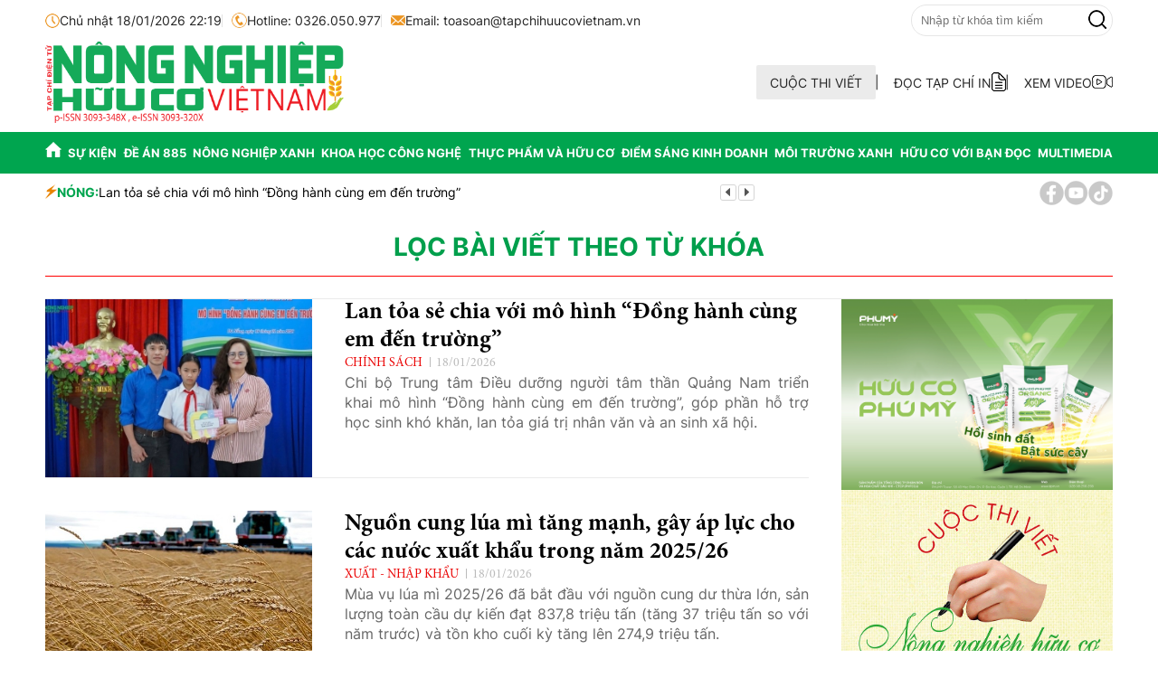

--- FILE ---
content_type: text/html; charset=utf-8
request_url: https://nongnghiephuucovn.vn/tag/gia-vi-huu-co
body_size: 9615
content:
<!-- https://nongnghiephuucovn.vn/ BASED ON MASTERCMS ULTIMATE EDITION 2024 VERSION 2.9 (BUILD: ?v=2.620251120154859) PRODUCT SOLUTION HTTPS://MASTERCMS.ORG -->
<!DOCTYPE html>
<html translate="no" lang="vi">
<head>
	<title>Tag</title>	
<meta name="google" content="notranslate">
<meta http-equiv="Content-Type" content="text/html; charset=utf-8" />
<meta http-equiv="content-language" content="vi" />
<meta http-equiv="X-UA-Compatible" content="IE=edge" />
<base href="https://nongnghiephuucovn.vn/">
<!-- <meta http-equiv="REFRESH" content="1800" /> -->
<meta name="revisit-after" content="days" />
<meta name="description" content="Tag" />
<meta name="keywords" content="Tag" />
<meta name="news_keywords" content="Tag" />
<meta name="robots" content="noindex" />
<meta name="googlebot" content="noindex" />
<meta name="source" content="Nông nghiệp Hữu cơ Việt Nam" itemprop="sourceOrganization" />
<meta name="copyright" content="Nông nghiệp Hữu cơ Việt Nam" />
<meta name="author" content="Nông nghiệp Hữu cơ Việt Nam" />
<meta property="og:site_name" content="Nông nghiệp Hữu cơ Việt Nam" />
<meta property="og:rich_attachment" content="true" />
<meta property="og:type" content="" />
<meta property="og:url" itemprop="url" content="" />
<meta property="og:image" itemprop="thumbnailUrl" content="Tạp chí Hữu Cơ Việt Nam" />
<meta property="og:image:width" content="1200" />
<meta property="og:image:height" content="630" />	
<meta property="og:image:alt" content="" />
<meta property="og:title" itemprop="headline" content="" />
<meta property="og:description" itemprop="description" content="Tag" />
<meta name="medium" content="news" itemprop="genre" />
<meta content="vi-VN" itemprop="inLanguage" />
<meta name="viewport" content="width=device-width" />
<meta name="format-detection" content="telephone=no" />
<meta name="format-detection" content="address=no" />
<!-- canonical + alternate -->
<link rel="canonical" href="" />
<link rel="alternate" href="" hreflang="vi-vn" />
<link rel="alternate" href="" type="application/rss+xml" title="RSS" />
<!-- dns-prefetch -->
<link rel="dns-prefetch" href="https://www.google-analytics.com"/>      
<link rel="dns-prefetch" href="https://connect.facebook.net"/>  
<link rel="dns-prefetch" href="https://facebook.com"/>
<!-- fonts -->
<link ref="preload" href="/modules/frontend/themes/nnhc/css/fonts/Minion_Pro/MinionPro-Bold.otf" as="style" crossorigin />
<link ref="preload" href="/modules/frontend/themes/nnhc/css/fonts/Minion_Pro/MinionPro-Regular.otf" as="style" crossorigin />
<link ref="preload" href="/modules/frontend/themes/nnhc/css/fonts/Inter/Inter-Bold.ttf" as="style" crossorigin />
<link ref="preload" href="/modules/frontend/themes/nnhc/css/fonts/Inter/Inter-Regular.ttf" as="style" crossorigin />
<link ref="preload" href="/modules/frontend/themes/nnhc/css/fonts/Inter/Inter-Thin.ttf" as="style" crossorigin />
<!-- favicon -->
<link rel="icon" type="image/png" href="/modules/frontend/themes/nnhc/images/favicon/favicon-96x96.png" sizes="96x96" />
<link rel="icon" type="image/png" href="/modules/frontend/themes/nnhc/images/favicon/android-icon-192x192.png?v=2.620251120154859" sizes="192x192" />
<link rel="icon" type="image/svg+xml" href="/modules/frontend/themes/nnhc/images/favicon/favicon.svg" />
<link rel="shortcut icon" type="image/x-icon" href="/modules/frontend/themes/nnhc/images/favicon/favicon.ico" />
<link rel="apple-touch-icon" sizes="180x180" href="/modules/frontend/themes/nnhc/images/favicon/apple-touch-icon.png" />
<meta name="apple-mobile-web-app-title" content="Nông nghiệp Hữu cơ Việt Nam" />
<link rel="manifest" href="/modules/frontend/themes/nnhc/images/favicon/site.webmanifest.json" />
<!-- third-party --><meta name="msvalidate.01" content="F0EA4D9660C3E093B1A35514C3800B49" /><meta name="zalo-platform-site-verification" content="PisQAx763oHpzBLwgT0zLqZsxa-aW3uHC3Om" /><meta name="google-site-verification" content="uYW3Vv6WO7LexbPs_ihCMxonyWEe7JeKQQDKxA6JD1k" />
<script type="application/ld+json">
{
	"@context": "https://schema.org",
	"@type": "Organization",
	"name": "Hữu Cơ Việt Nam",
	"alternateName": "Tạp chí Hữu Cơ Việt Nam",
	"description": "Tạp chí Hữu Cơ Việt Nam",
	"url": "https://nongnghiephuucovn.vn/",
	"logo": "https://nongnghiephuucovn.vn/modules/frontend/themes/nnhc/images/logo.png",
	"sameAs": [
		"https://www.facebook.com/nnhcvn"
	]
}
</script>
<script type="application/ld+json">
{
	"@context": "https://schema.org/",
	"@type": "WebSite",
	"name": "Hữu Cơ Việt Nam",
	"url": "https://nongnghiephuucovn.vn/",
	"potentialAction": {
		"@type": "SearchAction",
		"target": "https://nongnghiephuucovn.vn/search_enginer.html?p=search&q={q}",
		"query-input": "required name=q"
	}
}
</script>
<script type="application/ld+json">
{
		"@context": "https://schema.org",
	"@type": "BreadcrumbList",
	"itemListElement": 
	[
		{
		"@type": "ListItem",
		"position": 1,
		"item": 
			{
				"@id": "https://nongnghiephuucovn.vn/",
				"name": "Trang chủ"
			}
		},
		{
		"@type": "ListItem",
		"position": 2,
		"item": 
			{
				"@id": "https://nongnghiephuucovn.vn/tag",
				"name": "Tag"
			}
		}	]
	}
</script>
<script>
	setTimeout(() => {
	  (function (w, d, s, l, i) {
		w[l] = w[l] || [];
		w[l].push({ 'gtm.start': new Date().getTime(), event: 'gtm.js' });
		var f = d.getElementsByTagName(s)[0],
		  j = d.createElement(s),
		  dl = l != 'dataLayer' ? '&l=' + l : '';
		j.async = true;
		j.src = 'https://www.googletagmanager.com/gtm.js?id=' + i + dl;
		f.parentNode.insertBefore(j, f);
	  })(window, document, 'script', 'dataLayer', 'GTM-57Z3M66F'); 
	}, 5000);
</script>	<link href="/modules/frontend/themes/nnhc/css/style.css?v=2.620251120154859" type="text/css" rel="stylesheet" media="all" />
</head><body class="pc-tag">
	<!-- Google Tag Manager (noscript) -->
<noscript><iframe src="https://www.googletagmanager.com/ns.html?id=GTM-57Z3M66F" height="0" width="0" style="display:none;visibility:hidden"></iframe></noscript>
<!-- End Google Tag Manager (noscript) -->
<div class="header-top fw clearfix">
    <div class="container">
        <div class="header-top-left">
            <span><img src="/modules/frontend/themes/nnhc/images/icon/icon-system-date.png?v=2.620251120154859" width="16" height="16" alt="Chủ nhật 18/01/2026 22:19" title="Chủ nhật 18/01/2026 22:19" />Chủ nhật 18/01/2026 22:19</span>
            <span><img src="/modules/frontend/themes/nnhc/images/icon/icon-hotline.png?v=2.620251120154859" width="17" height="17" alt="Hotline: 0326.050.977" title="Hotline: 0326.050.977" />Hotline: 0326.050.977</span>
            <span><img src="/modules/frontend/themes/nnhc/images/icon/icon-email.png?v=2.620251120154859" width="16" height="11" alt="Email: toasoan@tapchihuucovietnam.vn" title="Email: toasoan@tapchihuucovietnam.vn" />Email: toasoan@tapchihuucovietnam.vn</span>
        </div>
        <div class="header-top-right">
            <a class="hna-user-link" href="https://nongnghiephuucovn.vn/" title="Đăng ký/Đăng nhập" aria-label="Đăng ký/Đăng nhập">
                <img src="/modules/frontend/themes/nnhc/images/icon/icon-account.png?v=2.620251120154859" width="24" height="24" alt="Đăng ký/Đăng nhập" title="Đăng ký/Đăng nhập" />
            </a>
            <form id="frmSearch" class="https://nongnghiephuucovn.vn/search_enginer.html?p=tim-kiem" name="frmSearch">
                <input type="text" onkeypress="return enter_search_q(event);" name="q" value="" placeholder="Nhập từ khóa tìm kiếm" />
                <button type="submit" name="submit" aria-label="Tìm kiếm" onclick="return submit_search_q();">
                    <img src="/modules/frontend/themes/nnhc/images/icon/icon-search.png?v=2.620251120154859" width="20" height="21" alt="Tìm kiếm" title="Tìm kiếm" />
                </button>
            </form>
        </div>
    </div>
</div>	<div class="header-center fw clearfix">
		<div class="container">
			<div class="header-center-center">
	<div class="logo">
		<a href="https://nongnghiephuucovn.vn/" title="">
			<img src="/modules/frontend/themes/nnhc/images/logo.png?v=2.620251120154859" height="90" alt="" title="" />        
			<!-- <img src="/modules/frontend/themes/nnhc/images/logo-2025.png?v=2.620251120154859" height="90" alt="" title="" />      -->
		</a>
	</div>
</div><div class="header-center-right">
    <a href="https://nongnghiephuucovn.vn/cuoc-thi-viet" title="Cuộc thi viết">CUỘC THI VIẾT</a>
    <a href="https://nongnghiephuucovn.vn/tap-chi-in" title="ĐỌC TẠP CHÍ IN">ĐỌC TẠP CHÍ IN<img src="/modules/frontend/themes/nnhc/images/icon/icon-epaper.png?v=2.620251120154859" width="16" height="21" alt="ĐỌC TẠP CHÍ IN" title="ĐỌC TẠP CHÍ IN" /></a>
    <a href="https://nongnghiephuucovn.vn/multimedia/video" title="XEM VIDEO">XEM VIDEO<img src="/modules/frontend/themes/nnhc/images/icon/icon-videos.png?v=2.620251120154859" width="23" height="15" alt="XEM VIDEO" title="XEM VIDEO" /></a>
</div>		</div>
	</div>
	<div class="header-menu fw clearfix">
    <div class="container">
        <div class="menu-item home">
            <a href="https://nongnghiephuucovn.vn/" title="">
                <img src="/modules/frontend/themes/nnhc/images/icon/icon-homepage.png?v=2.620251120154859" width="18" height="17" alt="" title="" />
            </a>
        </div>
                <div class="menu-item ">
            <a href="https://nongnghiephuuco.vn/su-kien">Sự kiện</a>
            <div class="menu-sub">
                                <a href="https://nongnghiephuucovn.vn/su-kien/hiep-hoi">Hiệp hội</a>
                                <a href="https://nongnghiephuucovn.vn/su-kien/trong-nuoc">Trong nước</a>
                                <a href="https://nongnghiephuucovn.vn/su-kien/quoc-te">Quốc tế</a>
                            </div>
        </div>
                <div class="menu-item ">
            <a href="https://nongnghiephuuco.vn/de-an-885">Đề án 885</a>
            <div class="menu-sub">
                                <a href="https://nongnghiephuucovn.vn/de-an-885/nghien-cuu-trao-doi">Nghiên cứu trao đổi</a>
                                <a href="https://nongnghiephuucovn.vn/de-an-885/hop-tac-quoc-te">Hợp tác quốc tế</a>
                                <a href="https://nongnghiephuucovn.vn/de-an-885/tieu-chuan-huu-co">Tiêu chuẩn hữu cơ</a>
                                <a href="https://nongnghiephuucovn.vn/de-an-885/che-pham-sinh-hoc">Chế phẩm sinh học</a>
                            </div>
        </div>
                <div class="menu-item ">
            <a href="https://nongnghiephuuco.vn/nong-nghiep-xanh">Nông nghiệp xanh</a>
            <div class="menu-sub">
                                <a href="https://nongnghiephuucovn.vn/nong-nghiep-xanh/chuyen-doi-so">Chuyển đổi số</a>
                                <a href="https://nongnghiephuucovn.vn/nong-nghiep-xanh/cam-nang">Cẩm nang</a>
                                <a href="https://nongnghiephuucovn.vn/nong-nghiep-xanh/san-pham-huu-co">Sản phẩm hữu cơ</a>
                            </div>
        </div>
                <div class="menu-item ">
            <a href="https://nongnghiephuuco.vn/khoa-hoc-cong-nghe">Khoa học công nghệ</a>
            <div class="menu-sub">
                                <a href="https://nongnghiephuucovn.vn/khoa-hoc-cong-nghe/ung-dung">Ứng dụng</a>
                                <a href="https://nongnghiephuucovn.vn/khoa-hoc-cong-nghe/chuyen-dong-xanh">Chuyển động xanh</a>
                            </div>
        </div>
                <div class="menu-item ">
            <a href="https://nongnghiephuuco.vn/thuc-pham-va-huu-co">Thực phẩm và hữu cơ</a>
            <div class="menu-sub">
                                <a href="https://nongnghiephuucovn.vn/thuc-pham-va-huu-co/xuat-nhap-khau">Xuất - Nhập khẩu</a>
                                <a href="https://nongnghiephuucovn.vn/thuc-pham-va-huu-co/huu-co-va-doi-song">Hữu cơ và đời sống</a>
                                <a href="https://nongnghiephuucovn.vn/thuc-pham-va-huu-co/thi-truong">Thị trường</a>
                            </div>
        </div>
                <div class="menu-item ">
            <a href="https://nongnghiephuuco.vn/diem-sang-kinh-doanh">Điểm sáng kinh doanh</a>
            <div class="menu-sub">
                                <a href="https://nongnghiephuucovn.vn/diem-sang-kinh-doanh/doanh-nghiep-doanh-nhan">Doanh nghiệp - Doanh nhân</a>
                                <a href="https://nongnghiephuucovn.vn/diem-sang-kinh-doanh/kinh-te-nong-nghiep">Kinh tế nông nghiệp</a>
                            </div>
        </div>
                <div class="menu-item ">
            <a href="https://nongnghiephuuco.vn/moi-truong-xanh">Môi trường xanh</a>
            <div class="menu-sub">
                                <a href="https://nongnghiephuucovn.vn/moi-truong-xanh/bien-doi-khi-hau">Biến đổi khí hậu</a>
                                <a href="https://nongnghiephuucovn.vn/moi-truong-xanh/huu-co-va-moi-truong">Hữu cơ và môi trường</a>
                            </div>
        </div>
                <div class="menu-item ">
            <a href="https://nongnghiephuuco.vn/huu-co-voi-ban-doc">Hữu cơ với bạn đọc</a>
            <div class="menu-sub">
                                <a href="https://nongnghiephuucovn.vn/huu-co-voi-ban-doc/chinh-sach">Chính sách</a>
                                <a href="https://nongnghiephuucovn.vn/huu-co-voi-ban-doc/phap-ly">Pháp lý</a>
                            </div>
        </div>
                <div class="menu-item ">
            <a href="https://nongnghiephuuco.vn/multimedia">Multimedia</a>
            <div class="menu-sub">
                                <a href="https://nongnghiephuucovn.vn/multimedia/anh">Ảnh</a>
                                <a href="https://nongnghiephuucovn.vn/multimedia/video">Video</a>
                            </div>
        </div>
            </div>
</div>
<div class="nnhc-breakingnews fw">
    <div class="container">
        <div class="nnhc-hashtag">
                        <div class="nnhc-hashtag-title"><img src="/modules/frontend/themes/nnhc/images/icon/icon-bolt.png?v=2.620251120154859" width="13" height="17" alt="NÓNG" title="NÓNG" />NÓNG:</div>
            <div class="nnhc-hashtag-content">
                <div class="nnhc-hashtag-slider">
                                        <a class="article-link" href="https://nongnghiephuuco.vn/lan-toa-se-chia-voi-mo-hinh-dong-hanh-cung-em-den-truong-11539.html" title="Lan tỏa sẻ chia với mô hình “Đồng hành cùng em đến trường”">Lan tỏa sẻ chia với mô hình “Đồng hành cùng em đến trường”</a>
                                        <a class="article-link" href="https://nongnghiephuuco.vn/nguon-cung-lua-mi-tang-manh-gay-ap-luc-cho-cac-nuoc-xuat-khau-trong-nam-202526-11515.html" title="Nguồn cung lúa mì tăng mạnh, gây áp lực cho các nước xuất khẩu trong năm 2025/26">Nguồn cung lúa mì tăng mạnh, gây áp lực cho các nước xuất khẩu trong năm 2025/26</a>
                                        <a class="article-link" href="https://nongnghiephuuco.vn/hung-yen-trung-bay-tu-lieu-quy-ve-lich-su-ve-vang-cua-dang-qua-cac-ky-dai-hoi-11517.html" title="Hưng Yên: Trưng bày tư liệu quý về lịch sử vẻ vang của Đảng qua các kỳ Đại hội">Hưng Yên: Trưng bày tư liệu quý về lịch sử vẻ vang của Đảng qua các kỳ Đại hội</a>
                                    </div>
            </div>
                    </div>
        <div class="nnhc-share-buttons">
            <a href="https://www.facebook.com/nongnghiephuucovietnam" target="_blank" rel="noopener nofollow" title="Facebook" aria-label="Facebook"><img src="/modules/frontend/themes/nnhc/images/icon/icon-facebook.png?v=2.620251120154859" width="27" height="27" alt="Facebook" title="Facebook" /></a>
            <a href="https://www.youtube.com/@TạpchíđiệntửNôngnghiệpHữucơVN" target="_blank" rel="noopener nofollow" title="Youtube" aria-label="Youtube"><img src="/modules/frontend/themes/nnhc/images/icon/icon-youtube.png?v=2.620251120154859" width="27" height="27" alt="Youtube" title="Youtube" /></a>
            <!-- <a href="https://nongnghiephuucovn.vn/" target="_blank" rel="noopener nofollow" title="Twitter" aria-label="Twitter"><img src="/modules/frontend/themes/nnhc/images/icon/icon-x.png?v=2.620251120154859" width="27" height="27" alt="Twitter" title="Twitter" /></a> -->
            <a href="https://www.tiktok.com/@nongnghiephuuco.99" target="_blank" rel="noopener nofollow" title="Tiktok" aria-label="Tiktok"><img src="/modules/frontend/themes/nnhc/images/icon/icon-tiktok.png?v=2.620251120154859" width="27" height="27" alt="Tiktok" title="Tiktok" /></a>
        </div>
    </div>
</div>	<div class="nnhc-content fw clearfix">
		<div class="nnhc-section fw">
			<div class="container">
								<div class="nnhc-breadcrumb nnhc-title nnhc-title-center active fw">
										<h1 class="nnhc-heading">
						<a href="https://nongnghiephuucovn.vn/tag" title='Tag'>LỌC BÀI VIẾT THEO TỪ KHÓA</a>
					</h1>
					<div class="nnhc-heading-subs">
											</div>
									</div>
								
				<div class="nnhc-layout fw">
					<div class="nnhc-colx1">
												<div class="nnhc-post fw">
							<div class="nnhc-cat-content fw">
																<div class="article">
									<a class="article-image" href="https://nongnghiephuuco.vn/lan-toa-se-chia-voi-mo-hinh-dong-hanh-cung-em-den-truong-11539.html" title='Lan tỏa sẻ chia với mô hình “Đồng hành cùng em đến trường”'>
																				<img class="mastercms_lazyload" src="https://nongnghiephuucovn.vn/stores/news_dataimages/2026/012026/17/14/croped/thumbnail/fc8b9829-3e26-4b94-a0b9-8a4303dcf3aa20260117142923.jpg?260118101717" width="292" height="195" alt="Lan tỏa sẻ chia với mô hình “Đồng hành cùng em đến trường”" />
																			</a>
									<div class="article-content">
										<h3 class="article-title">
											<a class="article-link" href="https://nongnghiephuuco.vn/lan-toa-se-chia-voi-mo-hinh-dong-hanh-cung-em-den-truong-11539.html" title='Lan tỏa sẻ chia với mô hình “Đồng hành cùng em đến trường”'>
																								Lan tỏa sẻ chia với mô hình “Đồng hành cùng em đến trường”																							</a>
										</h3>
										<div class="article-meta">
											<a class="article-cat" href="https://nongnghiephuucovn.vn/huu-co-voi-ban-doc/chinh-sach">Chính sách</a>
											<span class="article-date">18/01/2026</span>
										</div>
										<div class="article-desc">Chi bộ Trung tâm Điều dưỡng người tâm thần Quảng Nam triển khai mô hình “Đồng hành cùng em đến trường”, góp phần hỗ trợ học sinh khó khăn, lan tỏa giá trị nhân văn và an sinh xã hội.</div>
									</div>
								</div>
																<div class="article">
									<a class="article-image" href="https://nongnghiephuuco.vn/nguon-cung-lua-mi-tang-manh-gay-ap-luc-cho-cac-nuoc-xuat-khau-trong-nam-202526-11515.html" title='Nguồn cung lúa mì tăng mạnh, gây áp lực cho các nước xuất khẩu trong năm 2025/26'>
																				<img class="mastercms_lazyload" src="https://nongnghiephuucovn.vn/stores/news_dataimages/ha.phan/012026/16/20/croped/thumbnail/lua-mi20260116204516.7253590.png?260118080455" width="292" height="195" alt="Nguồn cung lúa mì tăng mạnh, gây áp lực cho các nước xuất khẩu trong năm 2025/26" />
																			</a>
									<div class="article-content">
										<h3 class="article-title">
											<a class="article-link" href="https://nongnghiephuuco.vn/nguon-cung-lua-mi-tang-manh-gay-ap-luc-cho-cac-nuoc-xuat-khau-trong-nam-202526-11515.html" title='Nguồn cung lúa mì tăng mạnh, gây áp lực cho các nước xuất khẩu trong năm 2025/26'>
																								Nguồn cung lúa mì tăng mạnh, gây áp lực cho các nước xuất khẩu trong năm 2025/26																							</a>
										</h3>
										<div class="article-meta">
											<a class="article-cat" href="https://nongnghiephuucovn.vn/thuc-pham-va-huu-co/xuat-nhap-khau">Xuất - Nhập khẩu</a>
											<span class="article-date">18/01/2026</span>
										</div>
										<div class="article-desc">Mùa vụ lúa mì 2025/26 đã bắt đầu với nguồn cung dư thừa lớn, sản lượng toàn cầu dự kiến đạt 837,8 triệu tấn (tăng 37 triệu tấn so với năm trước) và tồn kho cuối kỳ tăng lên 274,9 triệu tấn.</div>
									</div>
								</div>
																<div class="article">
									<a class="article-image" href="https://nongnghiephuuco.vn/hung-yen-trung-bay-tu-lieu-quy-ve-lich-su-ve-vang-cua-dang-qua-cac-ky-dai-hoi-11517.html" title='Hưng Yên: Trưng bày tư liệu quý về lịch sử vẻ vang của Đảng qua các kỳ Đại hội'>
																				<img class="mastercms_lazyload" src="https://nongnghiephuucovn.vn/stores/news_dataimages/2026/012026/16/21/in_article/croped/thumbnail/107435-trung-bay-thu-hut-dong-dao-nguoi-dan-va-du-khach-den-tham-quan-1425491520260116210200.jpg?260118080345" width="292" height="195" alt="Hưng Yên: Trưng bày tư liệu quý về lịch sử vẻ vang của Đảng qua các kỳ Đại hội" />
																			</a>
									<div class="article-content">
										<h3 class="article-title">
											<a class="article-link" href="https://nongnghiephuuco.vn/hung-yen-trung-bay-tu-lieu-quy-ve-lich-su-ve-vang-cua-dang-qua-cac-ky-dai-hoi-11517.html" title='Hưng Yên: Trưng bày tư liệu quý về lịch sử vẻ vang của Đảng qua các kỳ Đại hội'>
																								Hưng Yên: Trưng bày tư liệu quý về lịch sử vẻ vang của Đảng qua các kỳ Đại hội																							</a>
										</h3>
										<div class="article-meta">
											<a class="article-cat" href="https://nongnghiephuucovn.vn/su-kien">Sự kiện</a>
											<span class="article-date">18/01/2026</span>
										</div>
										<div class="article-desc">Trong không khí phấn khởi hướng tới Đại hội đại biểu toàn quốc lần thứ XIV của Đảng, Bảo tàng tỉnh Hưng Yên đã tổ chức không gian trưng bày chuyên đề, giới thiệu hàng trăm tài liệu và hiện vật quý giá về chặng đường lịch sử cách mạng Việt Nam.</div>
									</div>
								</div>
																<div class="article">
									<a class="article-image" href="https://nongnghiephuuco.vn/dak-lak-chien-dich-quang-trung-khi-y-dang-hoa-chung-vao-long-dan-11534.html" title='Đắk Lắk: Chiến dịch Quang Trung – Khi ý Đảng hòa chung vào lòng dân'>
																				<img class="mastercms_lazyload" src="https://nongnghiephuucovn.vn/stores/news_dataimages/2026/012026/17/09/croped/thumbnail/z7438802759516-b6dbcf68df4820d42f67bdc33811449c20260117090137.jpg?260118080308" width="292" height="195" alt="Đắk Lắk: Chiến dịch Quang Trung – Khi ý Đảng hòa chung vào lòng dân" />
																			</a>
									<div class="article-content">
										<h3 class="article-title">
											<a class="article-link" href="https://nongnghiephuuco.vn/dak-lak-chien-dich-quang-trung-khi-y-dang-hoa-chung-vao-long-dan-11534.html" title='Đắk Lắk: Chiến dịch Quang Trung – Khi ý Đảng hòa chung vào lòng dân'>
																								Đắk Lắk: Chiến dịch Quang Trung – Khi ý Đảng hòa chung vào lòng dân																							</a>
										</h3>
										<div class="article-meta">
											<a class="article-cat" href="https://nongnghiephuucovn.vn/su-kien/trong-nuoc">Trong nước</a>
											<span class="article-date">18/01/2026</span>
										</div>
										<div class="article-desc">Chiến dịch Quang Trung xây dựng, sửa chữa nhà ở cho người dân bị thiệt hại do mưa lũ tại tỉnh Đắk Lắk đã hoàn thành đúng tiến độ, để lại dấu ấn sâu đậm không chỉ bằng những con số cụ thể mà còn bằng niềm tin, sự đồng thuận và những giá trị nhân văn...</div>
									</div>
								</div>
																<div class="article">
									<a class="article-image" href="https://nongnghiephuuco.vn/dong-nai-thanh-tra-viec-chap-hanh-phap-luat-ve-an-toan-thuc-pham-nong-san-11538.html" title='Đồng Nai: Thanh tra việc chấp hành pháp luật về an toàn thực phẩm nông sản'>
																				<img class="mastercms_lazyload" src="https://nongnghiephuucovn.vn/stores/news_dataimages/2025/092025/14/05/croped/thumbnail/z7008836546837-a4d59cc3cedd66b1ac96b0a57dbfe19d20250914054424.jpg?260118080113" width="292" height="195" alt="Đồng Nai: Thanh tra việc chấp hành pháp luật về an toàn thực phẩm nông sản" />
																			</a>
									<div class="article-content">
										<h3 class="article-title">
											<a class="article-link" href="https://nongnghiephuuco.vn/dong-nai-thanh-tra-viec-chap-hanh-phap-luat-ve-an-toan-thuc-pham-nong-san-11538.html" title='Đồng Nai: Thanh tra việc chấp hành pháp luật về an toàn thực phẩm nông sản'>
																								Đồng Nai: Thanh tra việc chấp hành pháp luật về an toàn thực phẩm nông sản																							</a>
										</h3>
										<div class="article-meta">
											<a class="article-cat" href="https://nongnghiephuucovn.vn/huu-co-voi-ban-doc/phap-ly">Pháp lý</a>
											<span class="article-date">18/01/2026</span>
										</div>
										<div class="article-desc">Thanh tra tỉnh Đồng Nai vừa ra Quyết định số 30/QĐ-TT thanh tra việc chấp hành pháp luật về an toàn thực phẩm đối với sản phẩm nông sản của các cơ sở trên địa bàn tỉnh.</div>
									</div>
								</div>
																<div class="article">
									<a class="article-image" href="https://nongnghiephuuco.vn/an-toan-thuc-pham-goc-nhin-thuc-tien-tu-sieu-thi-lon-nhu-brg-mm-mega-market-den-ha-long-canfoco-11521.html" title='An toàn thực phẩm: Góc nhìn thực tiễn từ siêu thị lớn như BRG, MM Mega Market đến Hạ Long Canfoco'>
																				<img class="mastercms_lazyload" src="https://nongnghiephuucovn.vn/stores/news_dataimages/2026/012026/16/23/croped/thumbnail/an-toan-thuc-pham-la-gi20260116232842.jpg?260118080049" width="292" height="195" alt="An toàn thực phẩm: Góc nhìn thực tiễn từ siêu thị lớn như BRG, MM Mega Market đến Hạ Long Canfoco" />
																			</a>
									<div class="article-content">
										<h3 class="article-title">
											<a class="article-link" href="https://nongnghiephuuco.vn/an-toan-thuc-pham-goc-nhin-thuc-tien-tu-sieu-thi-lon-nhu-brg-mm-mega-market-den-ha-long-canfoco-11521.html" title='An toàn thực phẩm: Góc nhìn thực tiễn từ siêu thị lớn như BRG, MM Mega Market đến Hạ Long Canfoco'>
																								An toàn thực phẩm: Góc nhìn thực tiễn từ siêu thị lớn như BRG, MM Mega Market đến Hạ Long Canfoco												<span class="icoPhoto"></span>											</a>
										</h3>
										<div class="article-meta">
											<a class="article-cat" href="https://nongnghiephuucovn.vn/huu-co-voi-ban-doc/phap-ly">Pháp lý</a>
											<span class="article-date">18/01/2026</span>
										</div>
										<div class="article-desc">ATTP đang là vấn đề nhức nhối hiện nay, khi bước vào dịp Tết Bính Ngọ. Thực tế cho thấy cần đồng bộ cả truyền thông, cơ chế quản lý lẫn kiểm tra xử lý vi phạm.</div>
									</div>
								</div>
																<div class="article">
									<a class="article-image" href="https://nongnghiephuuco.vn/de-van-hoa-tro-thanh-nen-tang-va-dong-luc-phat-trien-kinh-te-xa-hoi-11550.html" title='Để văn hoá trở thành nền tảng và động lực phát triển kinh tế - xã hội'>
																				<img class="mastercms_lazyload" src="https://nongnghiephuucovn.vn/stores/news_dataimages/2026/012026/18/07/croped/thumbnail/vh20260118073816.png?260118075859" width="292" height="195" alt="Để văn hoá trở thành nền tảng và động lực phát triển kinh tế - xã hội" />
																			</a>
									<div class="article-content">
										<h3 class="article-title">
											<a class="article-link" href="https://nongnghiephuuco.vn/de-van-hoa-tro-thanh-nen-tang-va-dong-luc-phat-trien-kinh-te-xa-hoi-11550.html" title='Để văn hoá trở thành nền tảng và động lực phát triển kinh tế - xã hội'>
																								Để văn hoá trở thành nền tảng và động lực phát triển kinh tế - xã hội																							</a>
										</h3>
										<div class="article-meta">
											<a class="article-cat" href="https://nongnghiephuucovn.vn/de-an-885/nghien-cuu-trao-doi">Nghiên cứu trao đổi</a>
											<span class="article-date">18/01/2026</span>
										</div>
										<div class="article-desc">Trong tiến trình phát triển của mỗi quốc gia, văn hoá không chỉ là “hồn cốt” làm nên bản sắc dân tộc mà còn là nguồn lực nội sinh quan trọng thúc đẩy tăng trưởng kinh tế và tiến bộ xã hội.</div>
									</div>
								</div>
																<div class="article">
									<a class="article-image" href="https://nongnghiephuuco.vn/cam-gao-len-men-thanh-phan-thuc-an-giau-protein-cho-tom-su-11547.html" title='Cám gạo lên men: Thành phần thức ăn giàu protein cho tôm sú'>
																				<img class="mastercms_lazyload" src="https://nongnghiephuucovn.vn/stores/news_dataimages/2026/012026/17/23/croped/thumbnail/bot-cam-gao-len-men20260117231740.jpg?260118075735" width="292" height="195" alt="Cám gạo lên men: Thành phần thức ăn giàu protein cho tôm sú" />
																			</a>
									<div class="article-content">
										<h3 class="article-title">
											<a class="article-link" href="https://nongnghiephuuco.vn/cam-gao-len-men-thanh-phan-thuc-an-giau-protein-cho-tom-su-11547.html" title='Cám gạo lên men: Thành phần thức ăn giàu protein cho tôm sú'>
																								Cám gạo lên men: Thành phần thức ăn giàu protein cho tôm sú																							</a>
										</h3>
										<div class="article-meta">
											<a class="article-cat" href="https://nongnghiephuucovn.vn/de-an-885/che-pham-sinh-hoc">Chế phẩm sinh học</a>
											<span class="article-date">18/01/2026</span>
										</div>
										<div class="article-desc">Quá trình lên men làm tăng hàm lượng protein, giảm hàm lượng xơ, cải thiện chất lượng axit amin và nâng cao hệ số tiêu hóa của cám gạo.</div>
									</div>
								</div>
																<div class="article">
									<a class="article-image" href="https://nongnghiephuuco.vn/nhat-ban-nuoi-ca-hoi-cong-nghe-cao-ven-do-voi-he-thong-minatomae-11546.html" title='Nhật Bản: Nuôi cá hồi công nghệ cao ven đô với hệ thống MINATOMAÉ'>
																				<img class="mastercms_lazyload" src="https://nongnghiephuucovn.vn/stores/news_dataimages/ha.phan/012026/17/23/croped/thumbnail/nuoi-ca-hoi20260117230723.3471190.jpg?260118075710" width="292" height="195" alt="Nhật Bản: Nuôi cá hồi công nghệ cao ven đô với hệ thống MINATOMAÉ" />
																			</a>
									<div class="article-content">
										<h3 class="article-title">
											<a class="article-link" href="https://nongnghiephuuco.vn/nhat-ban-nuoi-ca-hoi-cong-nghe-cao-ven-do-voi-he-thong-minatomae-11546.html" title='Nhật Bản: Nuôi cá hồi công nghệ cao ven đô với hệ thống MINATOMAÉ'>
																								Nhật Bản: Nuôi cá hồi công nghệ cao ven đô với hệ thống MINATOMAÉ																							</a>
										</h3>
										<div class="article-meta">
											<a class="article-cat" href="https://nongnghiephuucovn.vn/su-kien/quoc-te">Quốc tế</a>
											<span class="article-date">18/01/2026</span>
										</div>
										<div class="article-desc">Kawasaki Heavy Industries, vốn nổi tiếng trong lĩnh vực công nghiệp nặng, nay lấn sân sang nuôi trồng thủy sản công nghệ cao. Với hệ thống MINATOMAÉ, tập đoàn phát triển mô hình nuôi cá hồi mật độ cao ngay tại cảng ven đô, cung cấp nguồn đạm tươi cho thành phố và giảm mạnh chi phí vận chuyển.</div>
									</div>
								</div>
																<div class="article">
									<a class="article-image" href="https://nongnghiephuuco.vn/5-nhom-nguoi-nen-dung-gung-de-kich-thich-tieu-hoa-11549.html" title='5 nhóm người nên dùng gừng để kích thích tiêu hóa'>
																				<img class="mastercms_lazyload" src="https://nongnghiephuucovn.vn/stores/news_dataimages/2026/012026/17/23/croped/thumbnail/base64-176863631832025354519520260117233356.jpg?260118075612" width="292" height="195" alt="5 nhóm người nên dùng gừng để kích thích tiêu hóa" />
																			</a>
									<div class="article-content">
										<h3 class="article-title">
											<a class="article-link" href="https://nongnghiephuuco.vn/5-nhom-nguoi-nen-dung-gung-de-kich-thich-tieu-hoa-11549.html" title='5 nhóm người nên dùng gừng để kích thích tiêu hóa'>
																								5 nhóm người nên dùng gừng để kích thích tiêu hóa																							</a>
										</h3>
										<div class="article-meta">
											<a class="article-cat" href="https://nongnghiephuucovn.vn/nong-nghiep-xanh/cam-nang">Cẩm nang</a>
											<span class="article-date">18/01/2026</span>
										</div>
										<div class="article-desc">Gừng được đánh giá cao cho các vấn đề về đường tiêu hóa. Đối với những người có hệ tiêu hóa nhạy cảm hoặc kém hiệu quả, gừng chính là 'chìa khóa tự nhiên' giúp lấy lại sự êm ái cho vùng bụng và nâng cao chất lượng cuộc sống hàng ngày.</div>
									</div>
								</div>
															</div>
							<!--googleoff: all-->
														<div class="__MB_ARTICLE_PAGING fw"><span style=''></span> <span class='current'>&nbsp;&nbsp;&nbsp;&nbsp;Trước&nbsp;&nbsp;&nbsp;&nbsp;</span> <a href="https://nongnghiephuucovn.vn/tag&s_cond=&BRSR=10" title="10">&nbsp;&nbsp;&nbsp;&nbsp;Sau&nbsp;&nbsp;&nbsp;&nbsp;</a> </div>
														<!--googleon: all-->
						</div>
												
					</div>

					<div class="nnhc-sidebar">
						<div class="nnhc-qc fw"><a href="https://nongnghiephuucovn.vn/adsfw/1/0/MTg=&amp;mode=default&amp;zone=4qc-top-right-pc" class="__ads_click" target=_blank><img border=0  src="https://nongnghiephuucovn.vn/stores/ads_data/2025/062025/26/17/phu-my-20250626170346.png?rt=20250626170346" alt="phu-my" style="vertical-align:middle;" width="300" height=""/></a></div>
<div class="nnhc-qc fw"><a href="https://nongnghiephuucovn.vn/adsfw/1/0/MTU=&amp;mode=default&amp;zone=4qc-top-right-pc" class="__ads_click" target=_blank><img border=0  src="https://nongnghiephuucovn.vn/stores/ads_data/2025/032025/05/10/cuoc-thi-viet-20250305102549.gif?rt=20250305102551" alt="cuoc-thi-viet" style="vertical-align:middle;" width="640" height=""/></a></div>
<div class="nnhc-mostread fw">
	<div class="nnhc-title nnhc-title-left fw">
		<h2 class="nnhc-heading">
			<span>ĐỌC NHIỀU</span>
		</h2>
	</div>
	<div class="nnhc-cat-content fw">
				<div class="article">
			<a class="article-image" href="https://nongnghiephuuco.vn/lan-toa-se-chia-voi-mo-hinh-dong-hanh-cung-em-den-truong-11539.html" title='Lan tỏa sẻ chia với mô hình “Đồng hành cùng em đến trường”'>
								<img class="mastercms_lazyload"  src="https://nongnghiephuucovn.vn/stores/news_dataimages/2026/012026/17/14/croped/thumbnail/fc8b9829-3e26-4b94-a0b9-8a4303dcf3aa20260117142923.jpg?260118101717" width="240" height="160" alt='Lan tỏa sẻ chia với mô hình “Đồng hành cùng em đến trường”' />
							</a>
			<div class="article-content">
				<h3 class="article-title">
					<a class="article-link" href="https://nongnghiephuuco.vn/lan-toa-se-chia-voi-mo-hinh-dong-hanh-cung-em-den-truong-11539.html" title='Lan tỏa sẻ chia với mô hình “Đồng hành cùng em đến trường”'>
												Lan tỏa sẻ chia với mô hình “Đồng hành cùng em đến trường”											</a>
				</h3>
			</div>
		</div>
				<div class="article">
			<a class="article-image" href="https://nongnghiephuuco.vn/kbc-ra-mat-cao-sam-viet-nam-quoc-bao-duoc-minh-chung-bang-khoa-hoc-11528.html" title='KBC ra mắt Cao Sâm Việt Nam – Quốc bảo được minh chứng bằng khoa học'>
								<img class="mastercms_lazyload"  src="https://nongnghiephuucovn.vn/stores/news_dataimages/2026/012026/17/08/croped/thumbnail/post-320260117081534.png?260118074142" width="240" height="160" alt='KBC ra mắt Cao Sâm Việt Nam – Quốc bảo được minh chứng bằng khoa học' />
							</a>
			<div class="article-content">
				<h3 class="article-title">
					<a class="article-link" href="https://nongnghiephuuco.vn/kbc-ra-mat-cao-sam-viet-nam-quoc-bao-duoc-minh-chung-bang-khoa-hoc-11528.html" title='KBC ra mắt Cao Sâm Việt Nam – Quốc bảo được minh chứng bằng khoa học'>
												KBC ra mắt Cao Sâm Việt Nam – Quốc bảo được minh chứng bằng khoa học											</a>
				</h3>
			</div>
		</div>
				<div class="article">
			<a class="article-image" href="https://nongnghiephuuco.vn/dak-lak-ron-rang-chuoi-hoat-dong-van-hoa-nghe-thuat-chao-xuan-binh-ngo-2026-11529.html" title='Đắk Lắk: Rộn ràng chuỗi hoạt động văn hóa, nghệ thuật chào Xuân Bính Ngọ 2026'>
								<img class="mastercms_lazyload"  src="https://nongnghiephuucovn.vn/stores/news_dataimages/2026/012026/17/08/croped/thumbnail/z7439001998569-976e617c323067834b16ce80e41cfc6720260117083420.jpg?260118074234" width="240" height="160" alt='Đắk Lắk: Rộn ràng chuỗi hoạt động văn hóa, nghệ thuật chào Xuân Bính Ngọ 2026' />
							</a>
			<div class="article-content">
				<h3 class="article-title">
					<a class="article-link" href="https://nongnghiephuuco.vn/dak-lak-ron-rang-chuoi-hoat-dong-van-hoa-nghe-thuat-chao-xuan-binh-ngo-2026-11529.html" title='Đắk Lắk: Rộn ràng chuỗi hoạt động văn hóa, nghệ thuật chào Xuân Bính Ngọ 2026'>
												Đắk Lắk: Rộn ràng chuỗi hoạt động văn hóa, nghệ thuật chào Xuân Bính Ngọ 2026											</a>
				</h3>
			</div>
		</div>
				<div class="article">
			<a class="article-image" href="https://nongnghiephuuco.vn/an-toan-thuc-pham-goc-nhin-thuc-tien-tu-sieu-thi-lon-nhu-brg-mm-mega-market-den-ha-long-canfoco-11521.html" title='An toàn thực phẩm: Góc nhìn thực tiễn từ siêu thị lớn như BRG, MM Mega Market đến Hạ Long Canfoco'>
								<img class="mastercms_lazyload"  src="https://nongnghiephuucovn.vn/stores/news_dataimages/2026/012026/16/23/croped/thumbnail/an-toan-thuc-pham-la-gi20260116232842.jpg?260118080049" width="240" height="160" alt='An toàn thực phẩm: Góc nhìn thực tiễn từ siêu thị lớn như BRG, MM Mega Market đến Hạ Long Canfoco' />
							</a>
			<div class="article-content">
				<h3 class="article-title">
					<a class="article-link" href="https://nongnghiephuuco.vn/an-toan-thuc-pham-goc-nhin-thuc-tien-tu-sieu-thi-lon-nhu-brg-mm-mega-market-den-ha-long-canfoco-11521.html" title='An toàn thực phẩm: Góc nhìn thực tiễn từ siêu thị lớn như BRG, MM Mega Market đến Hạ Long Canfoco'>
												An toàn thực phẩm: Góc nhìn thực tiễn từ siêu thị lớn như BRG, MM Mega Market đến Hạ Long Canfoco						<span class="icoPhoto"></span>					</a>
				</h3>
			</div>
		</div>
				<div class="article">
			<a class="article-image" href="https://nongnghiephuuco.vn/bvtw-hue-khang-dinh-vi-the-benh-vien-hang-dac-biet-huong-toi-chuan-muc-quoc-te-11537.html" title='BVTW Huế: Khẳng định vị thế bệnh viện hạng đặc biệt, hướng tới chuẩn mực quốc tế'>
								<img class="mastercms_lazyload"  src="https://nongnghiephuucovn.vn/stores/news_dataimages/2026/012026/17/13/croped/thumbnail/q120260117130304.jpg?260117102305" width="240" height="160" alt='BVTW Huế: Khẳng định vị thế bệnh viện hạng đặc biệt, hướng tới chuẩn mực quốc tế' />
							</a>
			<div class="article-content">
				<h3 class="article-title">
					<a class="article-link" href="https://nongnghiephuuco.vn/bvtw-hue-khang-dinh-vi-the-benh-vien-hang-dac-biet-huong-toi-chuan-muc-quoc-te-11537.html" title='BVTW Huế: Khẳng định vị thế bệnh viện hạng đặc biệt, hướng tới chuẩn mực quốc tế'>
												BVTW Huế: Khẳng định vị thế bệnh viện hạng đặc biệt, hướng tới chuẩn mực quốc tế											</a>
				</h3>
			</div>
		</div>
			</div>
</div>
<div class="nnhc-epaper border-bottom fw">
	<div class="nnhc-title nnhc-title-left fw">
		<h2 class="nnhc-heading">
			<a href="https://nongnghiephuucovn.vn/tap-chi-in" title="TẠP CHÍ IN">TẠP CHÍ IN</a>
		</h2>
	</div>
	<div class="nnhc-cat-content fw">
				<a href="https://nongnghiephuucovn.vn/tap-chi-in/nnhc-so-thang-7-8-9-nam-2025.paper" title='NNHC số tháng 7 + 8 + 9 năm 2025'>
			<img class="mastercms_lazyload" src="https://nongnghiephuucovn.vn/stores/newspaper_data/2025/092025/22/10/medium/so-thang-7-8-9-202520250922104349.png" width="300" alt='NNHC số tháng 7 + 8 + 9 năm 2025' />
		</a>
			</div>
</div>
					</div>
				</div>

			</div>
		</div>

		
	</div>

	<div class="footer fw clearfix">
    <div class="footer-center fw clearfix">
        <div class="container">
            <div class="footer-center-left">
                <a href="https://nongnghiephuucovn.vn/" title="">
                    <img src="/modules/frontend/themes/nnhc/images/logo.png?v=2.620251120154859" height="90" alt="" title="" /> 
                </a>
            </div>
            <div class="footer-center-right">
                <p>BẢN QUYỀN &copy; 2008 - 2025 <b>BỞI TẠP CHÍ ĐIỆN TỬ NÔNG NGHIỆP HỮU CƠ VIỆT NAM</b></p>
                <p>Tổng Biên tập: <b>Đỗ Ngọc Thi</b></p>
                <div style="border-top: 1px solid #e1e1e1;"></div>
                <p>Tạp chí điện tử Nông nghiệp Hữu cơ Việt Nam - Cơ quan của Hiệp hội Nông nghiệp Hữu cơ Việt Nam.</p>
                <p>Giấy phép hoạt động số: 457/GP-BTTTT ngày 20 tháng 07 năm 2021</p>
                <div style="border-top: 1px solid transparent;"></div>
                <p>Địa chỉ: Tầng 8, Cung Trí Thức Thành Phố Hà Nội, Số 1, Tôn Thất Thuyết, Phường Cầu Giấy, Thành Phố Hà Nội.</p>
                <p>Điện thoại: <span style="color: #e4262c;">024.3333.3833</span></p>
                <p>Đường dây nóng: <span style="color: #e4262c;">0326.050.977</span></p>
                <p>Liên hệ tòa soạn: <span style="text-decoration: underline;">toasoan@tapchihuucovietnam.vn</span></p>
                <p>Liên hệ quảng cáo: <span style="text-decoration: underline;">quangcao@tapchihuucovietnam.vn</span></p>
                <p>Website: <span style="text-decoration: underline;">https://nongnghiephuucovn.vn/</span></p>
            </div>
            <!-- <div class="footer-center-right">
                <span>Theo dõi nnhc.vn trên</span>
                <a href="#" aria-label="Facebook"><i class="fa-brands fa-facebook-f"></i></a>
                <a href="#" aria-label="Youtube"><i class="fa-brands fa-youtube"></i></a>
                <a href="#" aria-label="Twitter"><i class="fa-brands fa-twitter"></i></a>
                <a href="#" aria-label="Tiktok"><i class="fa-brands fa-tiktok"></i></a>
            </div> -->
        </div>
    </div>
</div>
<div class="mastercms fw clearfix">
    <div class="container">
        <a style="margin-left: 296px;" href="https://mastercms.org/" target="_blank" rel="noopener">Based on MasterCMS Ultimate Edition 2025 v2.9</a>
    </div>
</div>

<div id="scrollToTop" title="Quay về đầu trang">
    <img src="/modules/frontend/themes/nnhc/images/icon/icon-gotop.png?v=2.620251120154859" width="43" height="43" alt="Quay về đầu trang" title="Quay về đầu trang" />
</div>
<a class="nnhc-mobile" href="https://nongnghiephuucovn.vn/&mobile=yes" title="Giao diện máy tính">
    <img src="/modules/frontend/themes/nnhc/images/icon/icon-mobile.png?v=2.620251120154859" width="30" height="30" alt="Giao diện máy tính" title="Giao diện máy tính" />
</a>	<script src="/modules/frontend/themes/nnhc/js/mastercms-ultimate-edition.js?v=2.620251120154859"></script>
	<script src="/modules/frontend/themes/nnhc/js/jquery.bxslider.min.js"></script>
	<script>
		$(window).load(function(){
			$(function(){
				$(window).scroll(function() {
					if ($(this).scrollTop() > ($("body").offset().top)) {
						$('#scrollToTop').fadeIn();
					} else {
						$('#scrollToTop').fadeOut();
					}
				});
				$('#scrollToTop').click(function() {
					$('body,html').animate({
						scrollTop: $(".header-top").offset().top
					}, 900);
					return false;
				});
			});
		});
		$(document).ready(function(){
						$('.nnhc-hashtag-slider').bxSlider({
				auto: true,
				autoControls: false,
				stopAutoOnClick: false,
				pager: false
			});
					})
	</script>
</body>
</html><!-- High Performance Turbo V8 III 103.74.120.84 By MasterCMS Framework!! https://mastercms.org -->

--- FILE ---
content_type: text/css
request_url: https://nongnghiephuucovn.vn/modules/frontend/themes/nnhc/css/style.css?v=2.620251120154859
body_size: 6675
content:
@charset "UTF-8";
*,*:after,*:before {box-sizing: border-box;-moz-box-sizing: border-box;-webkit-box-sizing: border-box;}
.clearfix:after {content: "";display: block;height: 0;width: 100%;clear: both;}
body {font-family: Inter, Arial, Helvetica, sans-serif;font-weight: 400;font-size: 14px;margin: 0 auto;padding: 0;list-style: none;line-height: 1.4;color: #000;min-width: 1240px;}
.fw {width: 100%;}
img{border: 0;max-width: 100%;}
img:hover {cursor: pointer;opacity: 0.9;}
a{text-decoration: none;border: none;color: inherit;}
a:hover,.clr-nnhc,.nnhc-heading a:hover > span,.menu-item.active,.article-detail-button > div:hover{color: #f69220 !important;}
.container {width: 1180px;margin: 0 auto;}
.text-ellipsis-2-line {overflow: hidden;text-overflow: ellipsis;display: -webkit-box;-webkit-line-clamp: 2;-webkit-box-orient: vertical;}
.text-ellipsis-3-line {overflow: hidden;text-overflow: ellipsis;display: -webkit-box;-webkit-line-clamp: 3;-webkit-box-orient: vertical;}
.sticky {position: fixed;top: 0;width: 100%;z-index: 999;}
.hidden {display: none;}
/* icon-type */
.icoPhoto{display: inline-block;width: 15px;height: 13px;background: url(../images/icon/icon-photo.png) center center no-repeat;vertical-align: -1px;}
.icoVideo{display: inline-block;width: 15px;height: 13px;background: url(../images/icon/icon-camera.png) center center no-repeat;vertical-align: -1px;}
.icoVote{display: inline-block;width: 13px;height: 13px;background: url(../images/icon/icon-vote.png) center center no-repeat;vertical-align: -1px;}
.icoComment {display: inline-block;height: 15px;background: url(../images/icon/icon-comment.png) left bottom -1px no-repeat;padding-left: 17px;font-size: 15px;color: #00a54f;}
/* header-qc */
.hna-qc,.nnhc-qc{text-align: center;}
.hna-qc img,.nnhc-qc img{height: auto;}
/* header-top */
.header-top,.header-center{color: #252525;}
.header-top{height: 46px;}
.header-center{height: 100px;}
.header-top > .container {display: flex;flex-direction: row;justify-content: space-between;padding: 5px 0;}
.header-top-left,.header-top-right {display: flex;gap: 10px;line-height: 35px;align-items: center;}
.header-top-left > *:not(:first-child)::before{content: '';height: 14px;width: 1px;background: #e2e2e2;display: inline-block;margin-right: 10px;vertical-align: -2px;}
.header-top-left > span {display: flex;gap: 5px;align-items: center;}
.hna-user-link{display: flex;align-items: center;display: none;}
/* frmSearch */
#frmSearch{display: flex;height: 35px;border: 1px solid #e6e6e6;background: #fff;border-radius: 35px;}
#frmSearch input{outline: none;border: 0;padding: 0 10px;background: transparent;}
#frmSearch button{cursor: pointer;outline: none;border: 0;background: none;}
#frmSearch button .fa-magnifying-glass{font-size: 18px;width: 18px;}
.highlight{color: #f69220;}
/* header-center */
.header-center > .container{display: flex;flex-direction: row;justify-content: space-between;padding: 0 0 10px 0;}
.logo{margin: 0;line-height: 0;}
.header-center-center{float: left;}
.header-center-right{display: flex;gap: 20px;align-items: center;justify-content: end;float: right;}
.header-center-right a {display: flex;height: 38px;gap: 10px;align-items: center;float: left;}
.header-center-right a img{position: relative;top: -1px;}
.header-center-right a:first-of-type{background: #ebebeb;padding: 0 15px;border-radius: 2px;}
.header-center-right a:not(:first-child){background: url(../images/icon/icon-border-link.png) left center no-repeat;padding-left: 20px;}
/* header-menu */
.header-menu {z-index: 999;position: sticky;top: 0;background: #00a54f;min-height: 46px;}
.header-menu > .container {display: flex;flex-direction: row;align-items: center;justify-content: space-between;}
.menu-item {font-size: 13px;line-height: 46px;color: #fff;position: relative;z-index: 1;}
.menu-item > a{font-family: Inter;font-weight: 700;text-transform: uppercase;}
.menu-sub{display: none;position: absolute;min-width: 180px;background: #f9c278;z-index: 9999;}
.menu-item:hover .menu-sub{display: block;}
.menu-sub a {display: block;white-space: nowrap;padding: 0 15px;line-height: 40px;color: #000;font-size: 15px;}
.menu-sub a:hover{color: #fff !important;}
/* home-page-content */
.home-page {padding: 40px 0;display: flex;flex-direction: row;justify-content: space-between;margin-bottom: 40px;background-color: #fff;}
.col-left {width: 820px;display: flex;flex-direction: column;gap: 24px;}
.col-right {width: 300px;display: flex;flex-direction: column;gap: 24px;}
/* article */
.article-image{position: relative;display: block;overflow: hidden;width: 100%;}
.article-image::before{padding-top: 66.66%;content: '';display: block;}
.article-image > img{position: absolute;top: 0;z-index: 1;width: 100%;height: 100%;object-fit: cover;}
.article-title{margin: 0;font-family: MinionPro;font-weight: 700;font-size: 20px;overflow: hidden;text-overflow: ellipsis;display: -webkit-box;-webkit-box-orient: vertical;}
.article-link{color: inherit;}
.article-desc{font-family: Inter;color: #666;font-size: 16px;font-weight: 400;overflow: hidden;text-overflow: ellipsis;display: -webkit-box;-webkit-line-clamp: 4;-webkit-box-orient: vertical;}
.article-meta{font-family: MinionPro;font-weight: 400;font-size: 14px;color: #bbb;}
.article-date > i{margin-right: 5px;min-width: 11px;}
.article-cat{color: #ea0000;text-transform: uppercase;}
.article-cat::after {content: '';width: 1px;height: 11px;display: inline-block;background: #bbb;margin-left: 8px;vertical-align: -1px;margin-right: 3px;}
/* nnhc-content */
.nnhc-content{padding: 36px 0 35px 0;}
.nnhc-breakingnews + .nnhc-content{padding-top: 20px;}
.nnhc-pagespeed .container{padding-bottom: 30px;}
/* nnhc-pagespeed */
.nnhc-pagespeed .container{display: flex;flex-direction: row;justify-content: space-between;gap: 36px;}
.nnhc-cover{display: flex;flex-direction: column;gap: 0;}
.nnhc-sidebar{width: 300px;display: flex;flex-direction: column;gap: 24px;float: right;}
.nnhc-sidebar.nnhc-sidebar-similar{padding-top: 90px;}
/* nnhc-cover */
.nnhc-cover .article{width: 257px;float: left;margin: 35px 0 0 36px;}
.nnhc-cover .article:first-child{width: 100%;margin: 0;}
.nnhc-cover .article:nth-child(2){margin-left: 0;}
/* .nnhc-cover .article:first-of-type .article-image{float: left;} */
.nnhc-cover .article:first-of-type .article-content{display: flex;flex-direction: column;gap: 12px;padding-top: 15px;}
.nnhc-cover .article:first-of-type .article-title{font-size: 40px;line-height: 1.2;}
/* .nnhc-cover .article:first-of-type .article-date,.nnhc-cover .article:first-of-type .article-cat,.nnhc-cover .article:first-of-type .article-desc{color: #fff;} */
.nnhc-cover .article:not(:first-child) .article-content{display: flex;flex-direction: column;gap: 12px;padding-top: 10px;}
.nnhc-cover .article:not(:first-child) .article-desc,.nnhc-cover .article:not(:first-child) .article-meta{display: none;}
/* nnhc-section */
.nnhc-section{margin-bottom: 36px;}
.nnhc-section .container{display: flex;flex-direction: column;gap: 36px;}
/* nnhc-qc-full */
.nnhc-qc-full{display: flex;flex-direction: column;gap: 30px;align-items: center;line-height: 0;}
/* nnhc-hashtag */
.nnhc-breakingnews .container{display: flex;flex-direction: row;justify-content: space-between;gap: 35px;height: 42px;align-items: center;}
.nnhc-hashtag{max-width: 845px;display: flex;gap: 20px;}
.nnhc-hashtag-title {color: #00a54f;font-weight: 700;display: flex;gap: 10px;}
.nnhc-hashtag-content{position: relative;height: 20px;overflow: hidden;}
.nnhc-hashtag-slider a{overflow: hidden;text-overflow: ellipsis;display: -webkit-box;-webkit-line-clamp: 1;-webkit-box-orient: vertical;}
.nnhc-hashtag-content{width: calc(100% - 120px)}
.nnhc-hashtag-content .bx-wrapper{display: flex;gap: 10px;overflow: hidden;height: 20px;}
.nnhc-hashtag-content .bx-viewport{overflow: hidden;position: relative;height: 20px;max-width: calc(100% - 55px);}
.nnhc-hashtag .bx-prev,.nnhc-hashtag .bx-next{display: block;width: 18px;height: 18px;position: absolute;text-indent: -9999px;top: 1px;}
.nnhc-hashtag .bx-next{right: 0;background: url(../images/icon/icon-next-hotnews.png) center center no-repeat;}
.nnhc-hashtag .bx-prev{right: 20px;background: url(../images/icon/icon-prev-hotnews.png) center center no-repeat;}
/* nnhc-share-buttons */
.nnhc-share-buttons{display: flex;align-items: center;gap: 5px;}
.nnhc-share-buttons > *{line-height: 0;}
/*nnhc-layout*/
.nnhc-layout{display: flex;flex-direction: row;justify-content: space-between;gap: 36px;}
/* nnhc-category */
.nnhc-category{display: flex;flex-direction: column;gap: 25px;}
.nnhc-title{justify-content: space-between;}
.nnhc-heading-subs{font-family: MinionPro;font-weight: 400;font-size: 18px;display: flex;flex-direction: row;gap: 5px;font-size: 18px;}
.nnhc-heading-subs a:not(:first-child)::before{content: '/';display: inline-flex;margin-right: 5px;}
.nnhc-title-center,.nnhc-center{text-align: center;}
.nnhc-heading{padding-left: 30px;font-family: Inter; font-size: 28px; margin: 0; display: inline-block;color: #009f4c;background: url(../images/icon/icon-border-cat-orange.png) left 8px no-repeat;text-transform: uppercase;}
.nnhc-title-center .nnhc-heading{border-bottom: 1px solid #ebebeb; padding: 0 30px;}
.nnhc-heading a > span{color: #ff6600;}
.nnhc-heading a > i{color: #363636;font-size: 24px;margin-right: 8px;vertical-align: 3px;}
.nnhc-title-left{display: flex;flex-direction: row;align-items: baseline;}
.nnhc-subs-item{display: none;position: absolute;right: 0;font-family: MinionPro;font-weight: 400;font-size: 18px;text-align: right;background: #fff;box-shadow: 1px 0px 4px #bbb;border-radius: 3px;min-width: 180px;}
.nnhc-subs-item a{display: block;padding: 5px 10px;}
.nnhc-category-subs:hover .nnhc-subs-item{display: block;}
.subs-button-down{display: flex;width: 39px;justify-content: end;height: 39px;align-items: center;}
/* nnhc-breadcrumb */
.nnhc-breadcrumb{border-bottom: 1px solid #ebebeb;display: none;}
.nnhc-breadcrumb {flex-direction: column;}
.nnhc-breadcrumb.active{display: flex;}
.nnhc-breadcrumb.nnhc-title-center .nnhc-heading{background: none;padding: 0 0 12px 0;border-bottom-color: #ff0000;font-weight: 700;}
.nnhc-breadcrumb .nnhc-heading-subs{padding: 12px 0;text-align: center;justify-content: center;justify-items: center;gap: 15px;font-family: Inter;font-size: 14px;text-transform: uppercase;}
.nnhc-breadcrumb .nnhc-heading-subs h1{font-weight: 400;margin: 0;font-size: inherit;}
.nnhc-breadcrumb .nnhc-heading-subs a{line-height: 1;}
.nnhc-breadcrumb .nnhc-heading-subs a::before{display: none;}
.nnhc-breadcrumb.active .nnhc-heading-subs a.active{color: #ff6600;}
/*nnhc-layoutx1*/
.nnhc-layoutx1{display: flex;flex-direction: column;gap: 16px;}
/* nnhn-cat-cover */
.nnhn-cat-cover .article:not(:first-child) .article-meta,.nnhn-cat-cover .article:not(:first-child) .article-desc{display: none;}
.nnhn-cat-cover .article-content{padding-top: 15px;display: flex;flex-direction: column;gap: 12px;}
.nnhn-cat-cover .article:nth-child(3) .article-content,.nnhn-cat-cover .article:nth-child(4) .article-content,.nnhn-cat-cover .article:nth-child(5) .article-content{border-top: 1px solid #ebebeb;padding-top: 20px;}
.nnhn-cat-cover .article:first-of-type .article-title{font-size: 40px;line-height: 1.2;}
.nnhn-cat-cover .article:nth-child(3) .article-image,.nnhn-cat-cover .article:nth-child(4) .article-image,.nnhn-cat-cover .article:nth-child(5) .article-image{display: none;}
.nnhn-cat-cover .article:nth-child(3) .article-title,.nnhn-cat-cover .article:nth-child(4) .article-title,.nnhn-cat-cover .article:nth-child(5) .article-title{font-weight: 400;}
.nnhn-cat-cover .article:nth-child(1){grid-area: _hna-first;max-width: 550px;}
.nnhn-cat-cover .article:nth-child(2){grid-area: _hna-second-1;}
.nnhn-cat-cover .article:nth-child(3){grid-area: _hna-second-2;}
.nnhn-cat-cover .article:nth-child(4){grid-area: _hna-second-3;}
.nnhn-cat-cover .article:nth-child(5){grid-area: _hna-second-4;}
.nnhn-cat-cover .article:nth-child(2),.nnhn-cat-cover .article:nth-child(3),.nnhn-cat-cover .article:nth-child(4),.nnhn-cat-cover .article:nth-child(5){width: 257px;}
.nnhn-cat-cover .article:nth-child(6){grid-area: _hna-third-1;}
.nnhn-cat-cover .article:nth-child(7){grid-area: _hna-third-2;}
.nnhn-cat-cover .article:nth-child(8){grid-area: _hna-third-3;}
.nnhn-cat-cover .article:nth-child(6),.nnhn-cat-cover .article:nth-child(7),.nnhn-cat-cover .article:nth-child(8){width: 257px;}
.nnhn-cat-cover .nnhn-cat-content{display: grid;grid-template-areas: '_hna-first _hna-first _hna-second-1' '_hna-first _hna-first _hna-second-2' '_hna-first _hna-first _hna-second-3' '_hna-first _hna-first _hna-second-4' '_hna-third-1 _hna-third-2 _hna-third-3';column-gap: 36px;row-gap: 25px;}
/* nnhc-post */
.nnhc-post{display: flex;flex-direction: column;gap: 30px;}
.nnhc-colx1{width: 844px;display: flex;flex-direction: column;gap: 36px;float: left;}
.nnhc-post .nnhc-cat-content{display: flex;flex-direction: column;gap: 36px;}
.nnhc-post .article {width: 100%;float: left;}
.nnhc-post .article:not(:first-child){border-top: 1px solid #ebebeb;padding-top: 36px;}
.nnhc-post .article-image{width: 295px;float: left;margin-right: 36px;}
.nnhc-post .article-content{max-width: 520px;display: flex;flex-direction: column;gap: 12px;}
.article-cat-top{font-size: 14px;/*color: #999;*/font-weight: 700;color: #525252;}
.article-cat-top::before{display: none;}
.nnhc-post .article-title{font-size: 26px;line-height: 1.2;}
.nnhc-post .article-desc{text-align: justify;}
.nnhc-post .article-desc p{margin-top: 0;}
/* nnhc-catx5 */
.border-top{border-top: 1px solid #ebebeb;padding-top: 20px;}
.nnhc-catx5 .article{width: calc((100% - 72px)/3);float: left;margin-left: 36px;margin-top: 36px;}
.nnhc-catx5 .article:first-child,.nnhc-catx5 .article:nth-child(3){margin-left: 0;}
.nnhc-catx5 .article:nth-child(3){clear: both;}
.nnhc-catx5 .article:first-child,.nnhc-catx5 .article:nth-child(2){width: calc(50% - 18px);margin-top: 0;}
.nnhc-catx5 .article:first-child .article-title,.nnhc-catx5 .article:nth-child(2) .article-title{font-size: 26px;}
.nnhc-catx5 .article-content{padding-top: 15px;display: flex;flex-direction: column;gap: 12px;}
.nnhc-catx5 .article-desc{display: none;}
.nnhc-catx5 .article:nth-child(3) .article-meta,.nnhc-catx5 .article:nth-child(4) .article-meta,.nnhc-catx5 .article:nth-child(5) .article-meta{display: none;}
/*nnhc-catx6*/
.nnhc-catx6 .article{width: calc((100% - 72px)/3);float: left;margin-left: 36px;margin-top: 36px;}
.nnhc-catx6 .article:nth-child(3n+1){margin-left: 0;clear: both;}
.nnhc-catx6 .article:nth-child(1),.nnhc-catx6 .article:nth-child(2),.nnhc-catx6 .article:nth-child(3){margin-top: 0;}
.nnhc-catx6 .article-content{padding-top: 15px;display: flex;flex-direction: column;gap: 12px}
.nnhc-catx6 .article-meta,.nnhc-catx6 .article-desc{display: none;}
/* nnhc-catx14 */
.nnhc-catx14 .nnhc-title{position: relative;align-items: center;z-index: 2;}
.nnhc-catx14 .nnhc-heading{background-image: url(../images/icon/icon-border-cat-red.png);padding-left: 25px;}
.nnhc-catx14 .article:first-of-type{width: 400px;float: left;}
.nnhc-catx14 .article:not(:first-child){width: calc(100% - 436px);float: right;margin-top: 20px;padding-top: 20px;border-top: 1px solid #ebebeb;}
.nnhc-catx14 .article:nth-child(2){padding-top: 0;margin-top: 0;border-top: 0;}
.nnhc-catx14 .article:first-of-type .article-title{font-size: 26px;}
.nnhc-catx14 .article:first-of-type .article-content{padding-top: 15px;display: flex;flex-direction: column;gap: 12px;}
.nnhc-catx14 .article-desc,.nnhc-catx14 .article:not(:first-child) .article-meta,.nnhc-catx14 .article:not(:first-child) .article-image{display: none;}
.nnhc-catx14 .article:not(:first-child) .article-title{font-weight: 400;}
/* nnhc-catx122 */
.nnhc-catx122 .nnhc-title{position: relative;align-items: center;z-index: 2;}
.nnhc-catx122 .nnhc-heading{background-image: url(../images/icon/icon-border-cat-red.png);padding-left: 25px;}
.nnhc-catx122 .article{float: left;margin-left: 36px;}
.nnhc-catx122 .article:first-child{width: 400px;margin-left: 0;}
.nnhc-catx122 .article:not(:first-child){width: 185px;}
.nnhc-catx122 .article:nth-child(4),.nnhc-catx122 .article:nth-child(5){margin-top: 20px;border-top: 1px solid #ebebeb;padding-top: 20px;}
.nnhc-catx122 .article:first-of-type .article-title{font-size: 26px;}
.nnhc-catx122 .article:first-of-type .article-content,.nnhc-catx122 .article:nth-child(2) .article-content,.nnhc-catx122 .article:nth-child(3) .article-content{padding-top: 15px;display: flex;flex-direction: column;gap: 12px;}
.nnhc-catx122 .article:nth-child(2) .article-title,.nnhc-catx122 .article:nth-child(3) .article-title{-webkit-line-clamp: 3;min-height: 84px;}
.nnhc-catx122 .article-desc,.nnhc-catx122 .article:not(:first-child) .article-meta,.nnhc-catx122 .article:nth-child(4) .article-image,.nnhc-catx122 .article:nth-child(5) .article-image{display: none;}
.nnhc-catx122 .article:not(:first-child) .article-title{font-weight: 400;}
/* nnhc-catxslide */
.nnhc-catxslide.border-top{border-top-color: #ed1c24;}
.nnhc-catxslide .nnhc-heading{background-image: url(../images/icon/icon-border-cat-red-2.png);background-size: 18px;}
.nnhc-catxslide .nnhc-cat-content{height: 580px;overflow: hidden;;width: calc(100% + 72px); margin-left: -36px;margin-right: -36px;padding: 0 36px 20px 36px;background: rgb(250,232,182);background: -moz-linear-gradient(0deg, rgba(250,232,182,1) 55%, rgba(255,255,255,1) 100%);background: -webkit-linear-gradient(0deg, rgba(250,232,182,1) 55%, rgba(255,255,255,1) 100%);background: linear-gradient(0deg, rgba(250,232,182,1) 55%, rgba(255,255,255,1) 100%);filter: progid:DXImageTransform.Microsoft.gradient(startColorstr="#fae8b6",endColorstr="#ffffff",GradientType=1);}
.nnhc-catxslide .bx-wrapper{display: flex;flex-direction: column;gap: 36px;}
.nnhc-catxslide .bx-viewport{height: 500px !important;overflow: hidden;}
.nnhc-catxslide .bx-pager{text-align: center;}
.nnhc-catxslide .bx-pager-item{display: inline;cursor: pointer;text-indent: -9999px;margin: 0 4px;}
.nnhc-catxslide .bx-pager-link{display: inline-block;width: 8px;height: 8px;border-radius: 4px;background: #ebebeb;}
.nnhc-catxslide .bx-pager-link.active{background: #ed1c24;}
.nnhc-catxslide .article{width: 268px;}
.nnhc-catxslide .article .article-image::before{padding-top: 150%;}
.nnhc-catxslide .article-content{padding-top: 15px;}
.nnhc-catxslide .article-title{font-weight: 400;-webkit-line-clamp: 3;}
/* __MB_ARTICLE_PAGING */
.__MB_ARTICLE_PAGING{display: flex;flex-direction: row;gap: 10px;align-items: center;justify-content: center;}
.__MB_ARTICLE_PAGING a, .__MB_ARTICLE_PAGING span {display: flex;height: 50px;background: #00a651;font-weight: 400;color: #fff;align-items: center;font-size: 13px;padding: 0 50px;border-radius: 50px;text-transform: uppercase;}
.__MB_ARTICLE_PAGING span:first-child{display: none;}
.__MB_ARTICLE_PAGING .current{background: #999;}
.__MB_ARTICLE_PAGING a:hover{color: #fff !important;opacity: 0.8;}
/* nnhc-rowx5 */
.nnhc-rowx5{display: flex;flex-direction: column;gap: 20px;}
.nnhc-rowx5 .nnhc-title{display: none;}
.nnhc-rowx5 .nnhc-cat-content{display: flex;flex-direction: column;gap: 20px;}
.nnhc-rowx5 .article{width: 100%;display: flex;}
.nnhc-rowx5 .article:not(:first-child){padding-top: 20px;border-top: 1px solid #ebebeb;}
.nnhc-rowx5 .article:not(:first-child){flex-direction: row;justify-content: space-between;gap: 20px;}
.nnhc-rowx5 .article:not(:first-child) .article-image{display: none;}
.nnhc-rowx5 .article:first-child{display: flex;flex-direction: column;gap: 12px;}
.nnhc-rowx5 .article .article-content{display: flex;flex-direction: column;gap: 12px;}
.nnhc-rowx5 .article:not(:first-child) .article-title{font-weight: 400;}
.nnhc-rowx5 .article-desc,.nnhc-rowx5 .article-meta{display: none;}
/* nnhc-epaper */
.nnhc-epaper{display: flex;flex-direction: column;gap: 20px;}
.border-bottom .nnhc-title{border-bottom: 1px solid #ebebeb;}
.border-bottom{gap: 30px;}
.border-bottom .nnhc-heading {margin-bottom: -10px;background-color: #fff;padding-right: 20px;}
/* nnhc-weather */
.nnhc-weather{display: flex;flex-direction: column;gap: 20px;}
.nnhc-weather .nnhc-heading{background-image: none;padding-left: 0;}
/* nnhc-utilities */
.nnhc-utilities{display: flex;flex-direction: column;gap: 20px;}
.nnhc-utilities .nnhc-heading{background-image: none;padding-left: 0;}
/* nnhc-mostread */
.nnhc-mostread{display: flex;flex-direction: column;gap: 20px;background: #fcf4e2 url(../images/icon/bg-mostread.jpg) top right no-repeat;padding: 25px 30px;counter-reset: section;}
.nnhc-mostread .nnhc-title{background: url(../images/icon/border-mostread.jpg) right -20px bottom 9px no-repeat;}
.nnhc-mostread .article-title{position: relative;}
.nnhc-mostread .article-title:after {counter-increment: section;content: counter(section);width: 50px;display: block;float: left;text-align: center;font-size: 60px;font-weight: 400;font-style: italic;color: #ebe4d3;font-family: Minion-Pro;line-height: 50px;position: absolute;right: -13px;bottom: -4px;z-index: 0;}
.nnhc-mostread .article-link{position: relative;z-index: 1;}
.nnhc-mostread .nnhc-heading{background: none;padding-left: 0;}
.nnhc-mostread .nnhc-cat-content{display: flex;flex-direction: column;gap: 20px;}
.nnhc-mostread .article{width: 100%;display: flex;}
.nnhc-mostread .article:not(:first-child){padding-top: 20px;border-top: 1px solid #ebebeb;}
.nnhc-mostread .article:not(:first-child){flex-direction: row;justify-content: space-between;gap: 20px;}
.nnhc-mostread .article:not(:first-child) .article-image{display: none;}
.nnhc-mostread .article:first-child{display: flex;flex-direction: column;gap: 12px;}
.nnhc-mostread .article .article-content{display: flex;flex-direction: column;gap: 12px;}
.nnhc-mostread .article:not(:first-child) .article-title{font-weight: 400;}
.nnhc-mostread .article-desc,.nnhc-mostread .article-meta{display: none;}
/*nnhc-multimedia*/
.nnhc-multimedia{background: #00a54f;padding: 20px 0 30px 0;color: #fff;}
.nnhc-multimedia .nnhc-heading{color: #fff;font-weight: 100;font-size: 46px;background: none;padding-left: 0;position: relative;}
.nnhc-multimedia .nnhc-heading::after{content: '';display: block;width: 133px;border-bottom: 1px solid #fff;}
.nnhc-multimedia .nnhc-heading::first-letter{font-weight: 700;color: #ffcc00;}
.nnhc-multimedia .nnhc-title{justify-content: flex-start;gap: 36px;}
.nnhc-multimedia .nnhc-heading-subs{font-family: Inter;font-size: 18px;text-transform: uppercase;gap: 30px;}
.nnhc-multimedia .nnhc-heading-subs a img{margin-right: 5px;}
.nnhc-multimedia .nnhc-heading-subs a::before{display: none;}
.nnhc-multimedia .article{width: 269px;float: left;margin: 36px 0 0 36px;}
.nnhc-multimedia .article:first-of-type{width: 570px;margin: 0;}
.nnhc-multimedia .article:nth-child(2),.nnhc-multimedia .article:nth-child(3){margin-top: 0;}
.nnhc-multimedia .article-content{padding-top: 15px;display: flex;flex-direction: column;gap: 12px;}
.nnhc-multimedia .article:not(:first-child) .article-meta,.nnhc-multimedia .article:not(:first-child) .article-desc{display: none;}
.nnhc-multimedia .article:first-child .article-title{font-size: 26px;}
.nnhc-multimedia .article:not(:first-child) .article-title{font-weight: 400;}
.nnhc-multimedia .article:nth-child(2) .article-title,.nnhc-multimedia .article:nth-child(3) .article-title{overflow: hidden;text-overflow: ellipsis;display: -webkit-box;-webkit-box-orient: vertical;-webkit-line-clamp: 3;height: 81px;}
.nnhc-multimedia .article-meta,.nnhc-multimedia .article-cat,.nnhc-multimedia .article-desc{color: #fff;}
.nnhc-multimedia a:hover{color: #fff !important;opacity: 0.8;}
.icon-photo,.icon-video{width: 35px;height: 35px;overflow: hidden;position: absolute;right: 10px;bottom: 10px;z-index: 1;}
.icon-video{width: 26px;height: 37px;}
/* article-detail */
.nnhc-detail-content{width: 844px;display: flex;flex-direction: column;gap: 20px;}
.nnhc-detail-info{display: flex;flex-direction: row;justify-content: space-between;border-bottom: 1px solid #ebebeb;padding-bottom: 15px;}
.icon-google-news{display: flex;height: 35px;align-items: center;padding: 0 12px;font-size: 14px;background: #ebebeb;border-radius: 3px;min-width: 288px;}
.icon-google-news img{margin: 3px 0 0 5px;}
.nnhc-author{display: flex;flex-direction: row;gap: 15px;justify-content: space-between;}
.nnhc-detail-grid{display: grid;grid-template-columns: 64px 780px;}
.nnhc-author-image{max-width: 35px;height: 35px;overflow: hidden;pointer-events: none;}
.nnhc-author-image img{object-fit: cover;}
.nnhc-author-meta{display: flex;flex-direction: column;gap: 5px;font-size: 14px;line-height: 1;}
.nnhc-author-meta a{color: #009f4c;font-weight: 700;pointer-events: none;}
.nnhc-author-meta p{margin: 0;}
.nnhc-detail-grid-left{width: 64px;}
.nnhc-detail-grid-right{width: 780px;display: flex;flex-direction: column;gap: 15px;}
.article-detail-title{font-family: MinionPro;font-size: 40px;margin: 0;line-height: 1.2;}
.nnhc-detail-desc{font-family: Inter;font-size: 16px;font-weight: 700;color: #333;}
.nnhc-detail-desc p{margin-top: 0;}
.nnhc-detail-meta{font-size: 14px;}
.article-detail-author{font-weight: 700;font-size: 16px;text-align: right;}
.article-detail-author:empty{display: none;}
.article-detail-source{font-size: 16px;text-align: right;}
/* article-detail-button */
.article-detail-button{display: flex;flex-direction: column;gap: 8px;position: sticky;top: 60px;}
.article-detail-button > div,.article-detail-button > a,.hna-btn-follow{display: flex;width: 32px;height: 32px;align-items: center;justify-content: center;border: 1px solid #ebebeb;border-radius: 32px;cursor: pointer;color: #555;}
.article-detail-button img{filter: opacity(0.5);}
.hna-btn-size{height: 110px !important;position: relative;}
.hna-btn-size-text > span{font-size: 20px;}
.hna-btn-size-plus,.hna-btn-size-minus{display: flex;width: 26px;height: 26px;align-items: center;justify-content: center;border: 1px solid #ebebeb;border-radius: 26px;font-size: 12px;}
.hna-btn-size-plus{position: absolute;top: 2px;}
.hna-btn-size-minus{position: absolute;bottom: 2px;}
.article-detail-button .__API_WIDGET{display: none;}
.hna-btn-share-zalo{position: relative;display: none !important;}
.hna-btn-share-zalo .icon {
    background-repeat: no-repeat;
    background-size: cover;
    display: block;
    position: absolute;
}
.hna-btn-share-zalo .icon {
    background-image: url(../images/svg/zalo-unactive-1.svg);
    height: 32px;
    width: 32px;
}
.hna-btn-share-zalo:hover {
    background: #2d67ad;
}
.hna-btn-share-zalo:hover .icon {
    background-image: url(../images/svg/zalo-primary-active.svg);
    height: 32px;
    width: 32px;
}
.tooltip {position: relative;}
.tooltip .tooltiptext {visibility: hidden;width: 140px;background-color: #555;color: #fff;text-align: center;border-radius: 6px;padding: 5px;position: absolute;z-index: 1;bottom: 150%;left: 50%;margin-left: -75px;opacity: 0;transition: opacity 0.3s;}
.tooltip .tooltiptext::after {content: "";position: absolute;top: 100%;left: 50%;margin-left: -5px;border-width: 5px;border-style: solid;border-color: #555 transparent transparent transparent;}
.tooltip:hover .tooltiptext {visibility: visible;opacity: 1;}
/* nnhc-detail-hashtag */
.nnhc-detail-hashtag{display: flex;flex-direction: column;gap: 15px;padding: 20px 0 10px 0;border-top: 1px solid #ebebeb;border-bottom: 1px solid #ebebeb;}
.nnhc-tag-title{display: flex;flex-direction: row;gap: 10px;font-size: 20px;height: 20px;align-items: center;text-transform: uppercase;}
.nnhc-tag-content a{display: inline-flex;height: 40px;align-items: center;padding: 0 20px;border-radius: 20px;background: #ebebeb;font-size: 16px;margin-bottom: 10px;}
/* nnhc-detail-relate */
.nnhc-detail-relate .nnhc-heading {background-image: url(../images/icon/icon-border-cat-red.png);padding-left: 25px;color: initial;}
/* nnhc-detail-other */
.nnhc-detail-other .nnhc-heading {background-image: url(../images/icon/icon-border-cat-red.png);padding-left: 25px;color: initial;}
/* user-comment */
#user-comment .nnhc-heading {background-image: url(../images/icon/icon-border-cat-red.png);padding-left: 25px;color: initial;}
/* nnhc-detail-topic */
.nnhc-detail-topic{display: flex;
flex-direction: column;
gap: 20px;
background: #fcf4e2 url(../images/icon/bg-mostread.jpg) top right no-repeat;
padding: 25px 30px;}
.nnhc-detail-topic .nnhc-heading{background: none;padding-left: 0;font-size: 16px;}
.nnhc-detail-topic .nnhc-heading a{text-transform: none;font-weight: 400;}
.nnhc-detail-topic .nnhc-cat-content{padding-left: 25px;border-left: 1px solid #ebebeb;}
.nnhc-detail-topic .article:not(:first-child){margin-top: 20px;}
.nnhc-detail-topic .article{position: relative;}
.nnhc-detail-topic .article::before {content: '';display: block;width: 5px;height: 5px;border-radius: 5px;background: #00a54f;position: absolute;left: -28px;top: 10px;}
.nnhc-detail-topic .article-title{font-weight: 400;font-size: 18px;}
/* nnhc-epaper-list */
.nnhc-epaper-list .article{width: 207px;float: left;margin: 0 0 36px 36px;}
.nnhc-epaper-list .article:nth-child(5n+1){margin-left: 0;clear: both;}
.nnhc-epaper-list .article-image{border: 1px solid #f48e2a;margin-bottom: 0;}
.nnhc-epaper-list .article-image img{min-height: unset;object-fit: contain;}
.nnhc-epaper-list .article-image::before{padding-top: 285px;}
.nnhc-epaper-list .article-info{height: 30px;line-height: 30px;padding: 0 10px;background: #f48e2a;color: #fff;margin: 0 0 10px 0;}
.nnhc-epaper-list .article-info .fa{margin-right: 5px;}
/* nnhc-video-list */
.nnhc-video-list {display: flex;flex-direction: column;gap: 30px;}
.nnhc-video-list .nnhc-cat-content{display: grid;grid-template-columns: 268px 268px 268px 268px;gap: 36px;}
.nnhc-video-list .article-content{padding-top: 15px;display: flex;flex-direction: column;gap: 12px;}
.nnhc-video-list .article-desc{display: none;}
.nnhc-video-list .article-image::after{content: '';display: block;width: 26px;height: 37px;background: url(../images/icon/icon-video-multi.png) center center no-repeat;position: absolute;left: 10px;bottom: 10px;z-index: 1;}
/* bx-error-page */
.bx-error-page {padding: 20px 0 30px 0;text-align: center;}
.bx-error-page h1 {margin: 15px 0;color: #333;font-weight: normal;}
.backToHomepage {background: #ff6600;display: inline-block;color: #fff !important;height: 40px !important;line-height: 40px;padding: 0 20px;border-radius: 20px;font-weight: normal;font-size: 14px;}
.backToHomepage:hover {background: #f69220;color: #fff !important;}
/* footer */
.footer{background: #efeff2;}
.footer-center > .container{display: flex;gap: 40px;flex-direction: row;justify-content: space-between;padding: 35px 0;}
.footer-center-left{display: flex;min-width: 378px;justify-content: start;}
.footer-center-left a{line-height: 0;}
.footer-center-right{display: flex;flex-direction: column;gap: 10px;justify-content: end;font-size: 16px;}
.footer-center-right p{margin: 0;}
.nnhc-mobile{width: 60px;height: 60px;display: flex;position: fixed;top: 10%;right: 30px;background: #f7941d;justify-content: center;align-items: center;border-radius: 50%;z-index: 9999;visibility: hidden;}
@media only screen and (max-width: 800px) {.nnhc-mobile{visibility: visible;}}
/* scrollToTop */
#scrollToTop {display: none;position: fixed;bottom: 20px;right: 30px;z-index: 99;cursor: pointer;}
/* mastercms */
.mastercms > .container{padding: 15px 0;color: #999;font-size: 13px;}
/* bx-gold */
.bx-gold .bx-gold-slider .bx-gold-item{width:300px !important;height: 220px;overflow-y: scroll;scrollbar-width: thin;}
.bx-gold-item::-webkit-scrollbar {width: 3px;}
.bx-gold-item::-webkit-scrollbar-thumb {background: #888;}
.table-gold {border: 1px solid #eee;color: inherit;border-collapse: collapse;text-align: left;}
.table-gold td, .table-gold th {padding: 5px;vertical-align: middle;border: 1px solid #eee;font-size: 12px;}
/* .table-gold thead{background: #20419b;color: #fff;} */
.table-gold th{white-space: nowrap;}
.down_rate,.up_rate{font-size: 12px;}
.table-gold.table-striped>tbody>tr:nth-of-type(odd) {background: #f8f9fa;color: inherit;}
.table-gold .text-right{text-align: right;}
#ico-gold-prev,#ico-gold-next{display: block;width: 25px;height: 25px;cursor: pointer;position: absolute;top: 0;border-radius: 2px;}
#ico-gold-prev{background: #ebebeb url(../images/ico-gold-prev.png) center no-repeat;right: 30px;background-size: 5px 9px;}
#ico-gold-next{background: #ebebeb url(../images/ico-gold-next.png) center no-repeat;right: 0;background-size: 5px 9px;}
/* bx-exchange-rate */
.bx-exchange-rate .bx-exchange-rate-slider .bx-exchange-rate-item{width:300px !important;height: 250px;overflow-y: scroll;scrollbar-width: thin;}
.bx-exchange-rate-item::-webkit-scrollbar {width: 3px;}
.bx-exchange-rate-item::-webkit-scrollbar-thumb {background: #888;}
.table-exchange-rate {border: 1px solid #eee;color: inherit;border-collapse: collapse;text-align: left;}
.table-exchange-rate td, .table-exchange-rate th {padding: 5px;vertical-align: middle;border: 1px solid #eee;font-size: 12px;text-align: center;word-break: break-word;}
.table-exchange-rate tr td:first-child{font-weight: 700;}
/* .table-exchange-rate thead{background: #20419b;color: #fff;} */
.table-exchange-rate th{font-size: 12px;}
.down_rate,.up_rate{font-size: 12px !important;}
.table-exchange-rate.table-striped>tbody>tr:nth-of-type(odd) {background: #f8f9fa;color: inherit;}
.table-exchange-rate .text-right{text-align: right;}
#ico-exchange-rate-prev,#ico-exchange-rate-next{display: block;width: 25px;height: 25px;cursor: pointer;position: absolute;top: 0;border-radius: 2px;}
#ico-exchange-rate-prev{background: #ebebeb url(../images/ico-gold-prev.png) center no-repeat;right: 30px;background-size: 5px 9px;}
#ico-exchange-rate-next{background: #ebebeb url(../images/ico-gold-next.png) center no-repeat;right: 0;background-size: 5px 9px;}
/* world-stock */
.world-stock{border: 1px solid #d9d9d9;padding: 10px 15px;}
.world-stock .widget-content.scroll {overflow-y: scroll;scrollbar-width: thin;}
.world-stock .widget-content.scroll::-webkit-scrollbar {width: 3px;}
.world-stock .widget-content.scroll::-webkit-scrollbar-thumb {background: #888;}
.world-stock table {border-collapse: collapse;width: 100%;}
.world-stock td{padding: 10px 0;}
.world-stock td > div {display: -webkit-box;display: -ms-flexbox;display: flex;-webkit-box-pack: justify;-ms-flex-pack: justify;justify-content: space-between;}
.world-stock .world-stock-item {border-top: 1px solid #e9e9e9;}
.world-stock .world-stock-item:first-child {border-top: none;}
.world-stock .world-stock-item-head {font-size: 12px;margin-bottom: 3px;font-weight: 700;}
.world-stock .world-stock-date {background: url("../images/icon-clock.png") left 0 no-repeat;padding-left: 20px;color: #999;font-weight: normal;font-size: 12px;}
.world-stock .world-stock-date + span {font-size: 12px;font-weight: normal;}
.world-stock .percent-change .symbol_green ~ * {color: #2be72c;}
.world-stock .percent-change .symbol_red ~ * {color: #f33;}
.widget-note-small{font-size: 12px;color: #999;text-align: right;}

@font-face {font-family: MinionPro;src: url(fonts/Minion_Pro/MinionPro-Bold.otf);font-weight: 700;font-display: swap;}
@font-face {font-family: MinionPro;src: url(fonts/Minion_Pro/MinionPro-Regular.otf);font-weight: 400;font-display: swap;}
@font-face {font-family: Inter;src: url(fonts/Inter/Inter-Bold.ttf);font-weight: 700;font-display: swap;}
@font-face {font-family: Inter;src: url(fonts/Inter/Inter-Regular.ttf);font-weight: 400;font-display: swap;}
@font-face {font-family: Inter;src: url(fonts/Inter/Inter-Thin.ttf);font-weight: 100;font-display: swap;}
/* .logo,.footer{filter: grayscale(1);}
.header-menu{background: #343434;} */